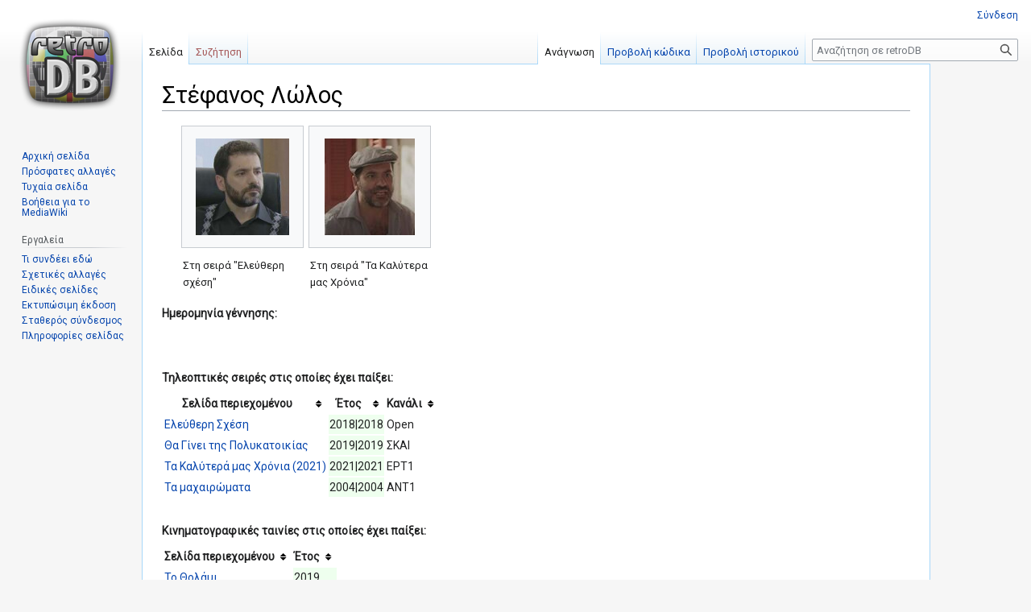

--- FILE ---
content_type: text/html; charset=UTF-8
request_url: https://retrodb.gr/wiki/index.php/%CE%A3%CF%84%CE%AD%CF%86%CE%B1%CE%BD%CE%BF%CF%82_%CE%9B%CF%8E%CE%BB%CE%BF%CF%82
body_size: 6609
content:
<!DOCTYPE html>
<html class="client-nojs" lang="el" dir="ltr">
<head>
<meta charset="UTF-8"/>
<title>Στέφανος Λώλος - retroDB</title>
<script>document.documentElement.className="client-js";RLCONF={"wgBreakFrames":!1,"wgSeparatorTransformTable":[",\t.",".\t,"],"wgDigitTransformTable":["",""],"wgDefaultDateFormat":"dmy","wgMonthNames":["","Ιανουάριος","Φεβρουάριος","Μάρτιος","Απρίλιος","Μάιος","Ιούνιος","Ιούλιος","Αύγουστος","Σεπτέμβριος","Οκτώβριος","Νοέμβριος","Δεκέμβριος"],"wgRequestId":"2e27508078c084c8f280ffa1","wgCSPNonce":!1,"wgCanonicalNamespace":"","wgCanonicalSpecialPageName":!1,"wgNamespaceNumber":0,"wgPageName":"Στέφανος_Λώλος","wgTitle":"Στέφανος Λώλος","wgCurRevisionId":240080,"wgRevisionId":240080,"wgArticleId":70822,"wgIsArticle":!0,"wgIsRedirect":!1,"wgAction":"view","wgUserName":null,"wgUserGroups":["*"],"wgCategories":["Pages using DynamicPageList parser function","Ηθοποιοί"],"wgPageContentLanguage":"el","wgPageContentModel":"wikitext","wgRelevantPageName":
"Στέφανος_Λώλος","wgRelevantArticleId":70822,"wgIsProbablyEditable":!1,"wgRelevantPageIsProbablyEditable":!1,"wgRestrictionEdit":[],"wgRestrictionMove":[]};RLSTATE={"site.styles":"ready","noscript":"ready","user.styles":"ready","user":"ready","user.options":"loading","mediawiki.page.gallery.styles":"ready","skins.vector.styles.legacy":"ready","jquery.tablesorter.styles":"ready","ext.ShoutWikiAds.vector.skyscraper":"ready","ext.ShoutWikiAds.vector.button":"ready"};RLPAGEMODULES=["site","mediawiki.page.ready","jquery.tablesorter","skins.vector.legacy.js"];</script>
<script>(RLQ=window.RLQ||[]).push(function(){mw.loader.implement("user.options@1hzgi",function($,jQuery,require,module){/*@nomin*/mw.user.tokens.set({"patrolToken":"+\\","watchToken":"+\\","csrfToken":"+\\"});mw.user.options.set({"variant":"el"});
});});</script>
<link rel="stylesheet" href="/wiki/load.php?lang=el&amp;modules=ext.ShoutWikiAds.vector.button%2Cskyscraper%7Cjquery.tablesorter.styles%7Cmediawiki.page.gallery.styles%7Cskins.vector.styles.legacy&amp;only=styles&amp;skin=vector"/>
<script async="" src="/wiki/load.php?lang=el&amp;modules=startup&amp;only=scripts&amp;raw=1&amp;skin=vector"></script>
<meta name="ResourceLoaderDynamicStyles" content=""/>
<link rel="stylesheet" href="/wiki/load.php?lang=el&amp;modules=site.styles&amp;only=styles&amp;skin=vector"/>
<meta name="generator" content="MediaWiki 1.36.1"/>
<link rel="shortcut icon" href="/wiki/favicon.ico"/>
<link rel="search" type="application/opensearchdescription+xml" href="/wiki/opensearch_desc.php" title="retroDB (el)"/>
<link rel="EditURI" type="application/rsd+xml" href="https://retrodb.gr/wiki/api.php?action=rsd"/>
<link rel="alternate" type="application/atom+xml" title="retroDB ροή Atom" href="/wiki/index.php?title=%CE%95%CE%B9%CE%B4%CE%B9%CE%BA%CF%8C:%CE%A0%CF%81%CF%8C%CF%83%CF%86%CE%B1%CF%84%CE%B5%CF%82%CE%91%CE%BB%CE%BB%CE%B1%CE%B3%CE%AD%CF%82&amp;feed=atom"/>
</head>
<body class="mediawiki ltr sitedir-ltr mw-hide-empty-elt ns-0 ns-subject page-Στέφανος_Λώλος rootpage-Στέφανος_Λώλος skin-vector action-view skin-vector-legacy"><div id="mw-page-base" class="noprint"></div>
<div id="mw-head-base" class="noprint"></div>
<div id="content" class="mw-body" role="main">
	<a id="top"></a>
	<div id="siteNotice" class="mw-body-content"><!-- Begin leaderboard ad (ShoutWikiAds) -->
		<div id="vector-leaderboard-ad" class="vector-ad noprint"><script type="text/javascript"><!--
google_ad_client = "pub-";
google_ad_slot = "";
google_ad_width = 728;
google_ad_height = 90;
google_ad_format = "728x90_as";
//google_ad_type = "";
google_ad_channel = "";
google_color_border = "F6F4C4";
google_color_bg = "FFFFE0";
google_color_link = "000000";
google_color_text = "000000";
google_color_url = "002BB8";
//--></script></div>
			<!-- End leaderboard ad (ShoutWikiAds) -->
</div>
	<div class="mw-indicators mw-body-content">
	</div>
	<h1 id="firstHeading" class="firstHeading" >Στέφανος Λώλος</h1>
	<div id="bodyContent" class="mw-body-content">
		<div id="siteSub" class="noprint">Από retroDB</div>
		<div id="contentSub"></div>
		<div id="contentSub2"></div>
		
		<div id="jump-to-nav"></div>
		<a class="mw-jump-link" href="#mw-head">Μετάβαση στην πλοήγηση</a>
		<a class="mw-jump-link" href="#searchInput">Πήδηση στην αναζήτηση</a>
		<div id="mw-content-text" lang="el" dir="ltr" class="mw-content-ltr"><div class="mw-parser-output"><ul class="gallery mw-gallery-traditional">
		<li class="gallerybox" style="width: 155px"><div style="width: 155px">
			<div class="thumb" style="width: 150px;"><div style="margin:15px auto;"><a href="/wiki/index.php/%CE%91%CF%81%CF%87%CE%B5%CE%AF%CE%BF:Stefanoslolos.JPG" class="image"><img alt="" src="/wiki/images/thumb/5/5b/Stefanoslolos.JPG/116px-Stefanoslolos.JPG" decoding="async" width="116" height="120" srcset="/wiki/images/thumb/5/5b/Stefanoslolos.JPG/174px-Stefanoslolos.JPG 1.5x, /wiki/images/5/5b/Stefanoslolos.JPG 2x" /></a></div></div>
			<div class="gallerytext">
<p>Στη σειρά "Ελεύθερη σχέση"
</p>
			</div>
		</div></li>
		<li class="gallerybox" style="width: 155px"><div style="width: 155px">
			<div class="thumb" style="width: 150px;"><div style="margin:15px auto;"><a href="/wiki/index.php/%CE%91%CF%81%CF%87%CE%B5%CE%AF%CE%BF:Stefanoslolos2.jpg" class="image"><img alt="" src="/wiki/images/thumb/4/45/Stefanoslolos2.jpg/112px-Stefanoslolos2.jpg" decoding="async" width="112" height="120" srcset="/wiki/images/thumb/4/45/Stefanoslolos2.jpg/168px-Stefanoslolos2.jpg 1.5x, /wiki/images/4/45/Stefanoslolos2.jpg 2x" /></a></div></div>
			<div class="gallerytext">
<p>Στη σειρά "Τα Καλύτερα μας Χρόνια"
</p>
			</div>
		</div></li>
</ul>
<p><b>Ημερομηνία γέννησης:</b>
</p><p><br />
</p><p><br />
<b>Τηλεοπτικές σειρές στις οποίες έχει παίξει:</b>
</p>
<table class="sortable">
<tbody><tr>
<th>Σελίδα περιεχομένου
</th>
<th>Έτος
</th>
<th>Κανάλι
</th></tr>
<tr>
<td><a href="/wiki/index.php/%CE%95%CE%BB%CE%B5%CF%8D%CE%B8%CE%B5%CF%81%CE%B7_%CE%A3%CF%87%CE%AD%CF%83%CE%B7" title="Ελεύθερη Σχέση">Ελεύθερη Σχέση</a>
</td>
<td bgcolor="#eeffee">2018|2018
</td>
<td>Open
</td></tr>
<tr>
<td><a href="/wiki/index.php/%CE%98%CE%B1_%CE%93%CE%AF%CE%BD%CE%B5%CE%B9_%CF%84%CE%B7%CF%82_%CE%A0%CE%BF%CE%BB%CF%85%CE%BA%CE%B1%CF%84%CE%BF%CE%B9%CE%BA%CE%AF%CE%B1%CF%82" title="Θα Γίνει της Πολυκατοικίας">Θα Γίνει της Πολυκατοικίας</a>
</td>
<td bgcolor="#eeffee">2019|2019
</td>
<td>ΣΚΑΙ
</td></tr>
<tr>
<td><a href="/wiki/index.php/%CE%A4%CE%B1_%CE%9A%CE%B1%CE%BB%CF%8D%CF%84%CE%B5%CF%81%CE%AC_%CE%BC%CE%B1%CF%82_%CE%A7%CF%81%CF%8C%CE%BD%CE%B9%CE%B1_(2021)" title="Τα Καλύτερά μας Χρόνια (2021)">Τα Καλύτερά μας Χρόνια (2021)</a>
</td>
<td bgcolor="#eeffee">2021|2021
</td>
<td>ΕΡΤ1
</td></tr>
<tr>
<td><a href="/wiki/index.php/%CE%A4%CE%B1_%CE%BC%CE%B1%CF%87%CE%B1%CE%B9%CF%81%CF%8E%CE%BC%CE%B1%CF%84%CE%B1" title="Τα μαχαιρώματα">Τα μαχαιρώματα</a>
</td>
<td bgcolor="#eeffee">2004|2004
</td>
<td>ΑΝΤ1
</td></tr></tbody></table>
<p><br />
<b>Κινηματογραφικές ταινίες στις οποίες έχει παίξει:</b>
</p>
<table class="sortable">
<tbody><tr>
<th>Σελίδα περιεχομένου
</th>
<th>Έτος
</th></tr>
<tr>
<td><a href="/wiki/index.php/%CE%A4%CE%BF_%CE%98%CE%BF%CE%BB%CE%AC%CE%BC%CE%B9" title="Το Θολάμι">Το Θολάμι</a>
</td>
<td bgcolor="#eeffee">2019
</td></tr></tbody></table>
<p><br />
<b>Τηλεταινίες στις οποίες έχει παίξει:</b>
</p><p><br />
</p><p><b>Βιντεοταινίες στις οποίες έχει παίξει:</b>
</p><p><br />
</p><p><b>Μαγνητοσκοπημένες θεατρικές παραστάσεις στις οποίες έχει παίξει:</b>
</p><p><br />
</p><p><b>Θεατρικές παραστάσεις στις οποίες έχει παίξει:</b>
</p><p><br />
</p><p><b>Εκπομπές στις οποίες συμμετείχε ή τις οποίες παρουσίαζε:</b>
</p><p><br />
</p><p><b>Τηλεπαιχνίδια τα οποία παρουσίαζε ή στα οποία συμμετείχε:</b>
</p><p><br />
</p><p><b>Επεισόδια σειρών μυθοπλασίας &amp; εκπομπών στα οποία συμμετείχε ή παρουσίαζε:</b>
</p><p><br />
</p><p><b>Μεταγλωττισμένες παραγωγές στις οποίες συμμετείχε:</b>
</p><p><br />
<b>Έχει τραγουδήσει:</b>
</p><p><br />
</p><p><b>Βιογραφία: </b> 
</p><p><b>Trivia: </b> 
</p><p>Συζητήστε για τον/την ηθοποιό "{{{Sname}}}" στο <a rel="nofollow" class="external text" href="https://www.retromaniax.gr">Retromaniax.gr</a>
</p>
<!-- 
NewPP limit report
Cached time: 20260122062050
Cache expiry: 0
Dynamic content: true
Complications: []
CPU time usage: 0.110 seconds
Real time usage: 0.705 seconds
Preprocessor visited node count: 126/1000000
Post‐expand include size: 2639/2097152 bytes
Template argument size: 0/2097152 bytes
Highest expansion depth: 4/40
Expensive parser function count: 0/100
Unstrip recursion depth: 0/20
Unstrip post‐expand size: 1289/5000000 bytes
-->
<!--
Transclusion expansion time report (%,ms,calls,template)
100.00%  594.057      1 -total
100.00%  594.057      1 Πρότυπο:Actor
  2.21%   13.110     11 Πρότυπο:Extension_DPL
-->
</div>
<div class="printfooter">Ανακτήθηκε από «<a dir="ltr" href="https://retrodb.gr/wiki/index.php?title=Στέφανος_Λώλος&amp;oldid=240080">https://retrodb.gr/wiki/index.php?title=Στέφανος_Λώλος&amp;oldid=240080</a>»</div></div>
		<div id="catlinks" class="catlinks" data-mw="interface"><div id="mw-normal-catlinks" class="mw-normal-catlinks"><a href="/wiki/index.php/%CE%95%CE%B9%CE%B4%CE%B9%CE%BA%CF%8C:%CE%9A%CE%B1%CF%84%CE%B7%CE%B3%CE%BF%CF%81%CE%AF%CE%B5%CF%82" title="Ειδικό:Κατηγορίες">Κατηγορίες</a>: <ul><li><a href="/wiki/index.php?title=%CE%9A%CE%B1%CF%84%CE%B7%CE%B3%CE%BF%CF%81%CE%AF%CE%B1:Pages_using_DynamicPageList_parser_function&amp;action=edit&amp;redlink=1" class="new" title="Κατηγορία:Pages using DynamicPageList parser function (η σελίδα δεν υπάρχει)">Pages using DynamicPageList parser function</a></li><li><a href="/wiki/index.php/%CE%9A%CE%B1%CF%84%CE%B7%CE%B3%CE%BF%CF%81%CE%AF%CE%B1:%CE%97%CE%B8%CE%BF%CF%80%CE%BF%CE%B9%CE%BF%CE%AF" title="Κατηγορία:Ηθοποιοί">Ηθοποιοί</a></li></ul></div></div>
	</div>
</div>
<div id='mw-data-after-content'>
	
<!-- Begin skyscraper ad (ShoutWikiAds) -->
<div id="column-google" class="vector-ad noprint"><script type="text/javascript"><!--
google_ad_client = "pub-";
google_ad_slot = "";
google_ad_width = 120;
google_ad_height = 600;
google_ad_format = "120x600_as";
//google_ad_type = "text";
google_ad_channel = "";
google_color_border = "F6F4C4";
google_color_bg = "FFFFE0";
google_color_link = "000000";
google_color_text = "000000";
google_color_url = "002BB8";
//--></script></div>
<!-- End skyscraper ad (ShoutWikiAds) -->

</div>

<div id="mw-navigation">
	<h2>Μενού πλοήγησης</h2>
	<div id="mw-head">
		<!-- Please do not use role attribute as CSS selector, it is deprecated. -->
<nav id="p-personal" class="mw-portlet mw-portlet-personal vector-menu" aria-labelledby="p-personal-label" role="navigation" 
	 >
	<h3 id="p-personal-label" class="vector-menu-heading">
		<span>Προσωπικά εργαλεία</span>
	</h3>
	<div class="vector-menu-content">
		<ul class="vector-menu-content-list"><li id="pt-login"><a href="/wiki/index.php?title=%CE%95%CE%B9%CE%B4%CE%B9%CE%BA%CF%8C:%CE%A3%CF%8D%CE%BD%CE%B4%CE%B5%CF%83%CE%B7%CE%A7%CF%81%CE%AE%CF%83%CF%84%CE%B7&amp;returnto=%CE%A3%CF%84%CE%AD%CF%86%CE%B1%CE%BD%CE%BF%CF%82+%CE%9B%CF%8E%CE%BB%CE%BF%CF%82" title="Σας ενθαρρύνουμε να συνδεθείτε· ωστόσο, δεν είναι υποχρεωτικό [o]" accesskey="o">Σύνδεση</a></li></ul>
		
	</div>
</nav>

		<div id="left-navigation">
			<!-- Please do not use role attribute as CSS selector, it is deprecated. -->
<nav id="p-namespaces" class="mw-portlet mw-portlet-namespaces vector-menu vector-menu-tabs" aria-labelledby="p-namespaces-label" role="navigation" 
	 >
	<h3 id="p-namespaces-label" class="vector-menu-heading">
		<span>Ονοματοχώροι</span>
	</h3>
	<div class="vector-menu-content">
		<ul class="vector-menu-content-list"><li id="ca-nstab-main" class="selected"><a href="/wiki/index.php/%CE%A3%CF%84%CE%AD%CF%86%CE%B1%CE%BD%CE%BF%CF%82_%CE%9B%CF%8E%CE%BB%CE%BF%CF%82" title="Προβολή της σελίδας περιεχομένου [c]" accesskey="c">Σελίδα</a></li><li id="ca-talk" class="new"><a href="/wiki/index.php?title=%CE%A3%CF%85%CE%B6%CE%AE%CF%84%CE%B7%CF%83%CE%B7:%CE%A3%CF%84%CE%AD%CF%86%CE%B1%CE%BD%CE%BF%CF%82_%CE%9B%CF%8E%CE%BB%CE%BF%CF%82&amp;action=edit&amp;redlink=1" rel="discussion" title="Συζήτηση για τη σελίδα περιεχομένου (η σελίδα δεν υπάρχει) [t]" accesskey="t">Συζήτηση</a></li></ul>
		
	</div>
</nav>

			<!-- Please do not use role attribute as CSS selector, it is deprecated. -->
<nav id="p-variants" class="mw-portlet mw-portlet-variants emptyPortlet vector-menu vector-menu-dropdown" aria-labelledby="p-variants-label" role="navigation" 
	 >
	<input type="checkbox" class="vector-menu-checkbox" aria-labelledby="p-variants-label" />
	<h3 id="p-variants-label" class="vector-menu-heading">
		<span>Παραλλαγές</span>
	</h3>
	<div class="vector-menu-content">
		<ul class="vector-menu-content-list"></ul>
		
	</div>
</nav>

		</div>
		<div id="right-navigation">
			<!-- Please do not use role attribute as CSS selector, it is deprecated. -->
<nav id="p-views" class="mw-portlet mw-portlet-views vector-menu vector-menu-tabs" aria-labelledby="p-views-label" role="navigation" 
	 >
	<h3 id="p-views-label" class="vector-menu-heading">
		<span>Προβολές</span>
	</h3>
	<div class="vector-menu-content">
		<ul class="vector-menu-content-list"><li id="ca-view" class="selected"><a href="/wiki/index.php/%CE%A3%CF%84%CE%AD%CF%86%CE%B1%CE%BD%CE%BF%CF%82_%CE%9B%CF%8E%CE%BB%CE%BF%CF%82">Ανάγνωση</a></li><li id="ca-viewsource"><a href="/wiki/index.php?title=%CE%A3%CF%84%CE%AD%CF%86%CE%B1%CE%BD%CE%BF%CF%82_%CE%9B%CF%8E%CE%BB%CE%BF%CF%82&amp;action=edit" title="Αυτή η σελίδα είναι προστατευμένη.&#10;Μπορείτε να προβάλετε τον κώδικά της [e]" accesskey="e">Προβολή κώδικα</a></li><li id="ca-history"><a href="/wiki/index.php?title=%CE%A3%CF%84%CE%AD%CF%86%CE%B1%CE%BD%CE%BF%CF%82_%CE%9B%CF%8E%CE%BB%CE%BF%CF%82&amp;action=history" title="Παλιές αναθεωρήσεις της σελίδας [h]" accesskey="h">Προβολή ιστορικού</a></li></ul>
		
	</div>
</nav>

			<!-- Please do not use role attribute as CSS selector, it is deprecated. -->
<nav id="p-cactions" class="mw-portlet mw-portlet-cactions emptyPortlet vector-menu vector-menu-dropdown" aria-labelledby="p-cactions-label" role="navigation" 
	 >
	<input type="checkbox" class="vector-menu-checkbox" aria-labelledby="p-cactions-label" />
	<h3 id="p-cactions-label" class="vector-menu-heading">
		<span>Περισσότερα</span>
	</h3>
	<div class="vector-menu-content">
		<ul class="vector-menu-content-list"></ul>
		
	</div>
</nav>

			<div id="p-search" role="search" >
	<h3 >
		<label for="searchInput">Αναζήτηση</label>
	</h3>
	<form action="/wiki/index.php" id="searchform">
		<div id="simpleSearch" data-search-loc="header-navigation">
			<input type="search" name="search" placeholder="Αναζήτηση σε retroDB" autocapitalize="sentences" title="Αναζήτηση στο retroDB [f]" accesskey="f" id="searchInput"/>
			<input type="hidden" name="title" value="Ειδικό:Αναζήτηση"/>
			<input type="submit" name="fulltext" value="Αναζήτηση" title="Αναζήτηση σε σελίδες για αυτό το κείμενο" id="mw-searchButton" class="searchButton mw-fallbackSearchButton"/>
			<input type="submit" name="go" value="Μετάβαση" title="Μετάβαση σε μια σελίδα με αυτό ακριβώς το όνομα εάν υπάρχει" id="searchButton" class="searchButton"/>
		</div>
	</form>
</div>

		</div>
	</div>
	
<div id="mw-panel">
	<div id="p-logo" role="banner">
		<a class="mw-wiki-logo" href="/wiki/index.php/%CE%91%CF%81%CF%87%CE%B9%CE%BA%CE%AE_%CF%83%CE%B5%CE%BB%CE%AF%CE%B4%CE%B1"
			title="Επίσκεψη στην αρχική σελίδα"></a>
	</div>
	<!-- Please do not use role attribute as CSS selector, it is deprecated. -->
<nav id="p-navigation" class="mw-portlet mw-portlet-navigation vector-menu vector-menu-portal portal" aria-labelledby="p-navigation-label" role="navigation" 
	 >
	<h3 id="p-navigation-label" class="vector-menu-heading">
		<span>Πλοήγηση</span>
	</h3>
	<div class="vector-menu-content">
		<ul class="vector-menu-content-list"><li id="n-mainpage-description"><a href="/wiki/index.php/%CE%91%CF%81%CF%87%CE%B9%CE%BA%CE%AE_%CF%83%CE%B5%CE%BB%CE%AF%CE%B4%CE%B1" title="Επισκεφθείτε την αρχική σελίδα [z]" accesskey="z">Αρχική σελίδα</a></li><li id="n-recentchanges"><a href="/wiki/index.php/%CE%95%CE%B9%CE%B4%CE%B9%CE%BA%CF%8C:%CE%A0%CF%81%CF%8C%CF%83%CF%86%CE%B1%CF%84%CE%B5%CF%82%CE%91%CE%BB%CE%BB%CE%B1%CE%B3%CE%AD%CF%82" title="Λίστα πρόσφατων αλλαγών στο wiki [r]" accesskey="r">Πρόσφατες αλλαγές</a></li><li id="n-randompage"><a href="/wiki/index.php/%CE%95%CE%B9%CE%B4%CE%B9%CE%BA%CF%8C:%CE%A4%CF%85%CF%87%CE%B1%CE%AF%CE%B1" title="Φόρτωση μιας τυχαίας σελίδας [x]" accesskey="x">Τυχαία σελίδα</a></li><li id="n-help-mediawiki"><a href="https://www.mediawiki.org/wiki/Special:MyLanguage/Help:Contents">Βοήθεια για το MediaWiki</a></li></ul>
		
	</div>
</nav>

	<!-- Please do not use role attribute as CSS selector, it is deprecated. -->
<nav id="p-tb" class="mw-portlet mw-portlet-tb vector-menu vector-menu-portal portal" aria-labelledby="p-tb-label" role="navigation" 
	 >
	<h3 id="p-tb-label" class="vector-menu-heading">
		<span>Εργαλεία</span>
	</h3>
	<div class="vector-menu-content">
		<ul class="vector-menu-content-list"><li id="t-whatlinkshere"><a href="/wiki/index.php/%CE%95%CE%B9%CE%B4%CE%B9%CE%BA%CF%8C:%CE%A4%CE%B9%CE%A3%CF%85%CE%BD%CE%B4%CE%AD%CE%B5%CE%B9%CE%95%CE%B4%CF%8E/%CE%A3%CF%84%CE%AD%CF%86%CE%B1%CE%BD%CE%BF%CF%82_%CE%9B%CF%8E%CE%BB%CE%BF%CF%82" title="Κατάλογος όλων των σελίδων wiki που έχουν συνδέσμους προς εδώ [j]" accesskey="j">Τι συνδέει εδώ</a></li><li id="t-recentchangeslinked"><a href="/wiki/index.php/%CE%95%CE%B9%CE%B4%CE%B9%CE%BA%CF%8C:%CE%A3%CF%85%CE%BD%CE%B4%CE%B5%CE%B4%CE%B5%CE%BC%CE%AD%CE%BD%CE%B5%CF%82%CE%A0%CF%81%CF%8C%CF%83%CF%86%CE%B1%CF%84%CE%B5%CF%82%CE%91%CE%BB%CE%BB%CE%B1%CE%B3%CE%AD%CF%82/%CE%A3%CF%84%CE%AD%CF%86%CE%B1%CE%BD%CE%BF%CF%82_%CE%9B%CF%8E%CE%BB%CE%BF%CF%82" rel="nofollow" title="Πρόσφατες αλλαγές σε σελίδες που παραπέμπουν οι σύνδεσμοι αυτής της σελίδας [k]" accesskey="k">Σχετικές αλλαγές</a></li><li id="t-specialpages"><a href="/wiki/index.php/%CE%95%CE%B9%CE%B4%CE%B9%CE%BA%CF%8C:%CE%95%CE%B9%CE%B4%CE%B9%CE%BA%CE%AD%CF%82%CE%A3%CE%B5%CE%BB%CE%AF%CE%B4%CE%B5%CF%82" title="Κατάλογος με όλες τις ειδικές σελίδες [q]" accesskey="q">Ειδικές σελίδες</a></li><li id="t-print"><a href="javascript:print();" rel="alternate" title="Εκτυπώσιμη έκδοση αυτής της σελίδας [p]" accesskey="p">Εκτυπώσιμη έκδοση</a></li><li id="t-permalink"><a href="/wiki/index.php?title=%CE%A3%CF%84%CE%AD%CF%86%CE%B1%CE%BD%CE%BF%CF%82_%CE%9B%CF%8E%CE%BB%CE%BF%CF%82&amp;oldid=240080" title="Μόνιμος σύνδεσμος σε αυτή την έκδοση της σελίδας">Σταθερός σύνδεσμος</a></li><li id="t-info"><a href="/wiki/index.php?title=%CE%A3%CF%84%CE%AD%CF%86%CE%B1%CE%BD%CE%BF%CF%82_%CE%9B%CF%8E%CE%BB%CE%BF%CF%82&amp;action=info" title="Περισσότερες πληροφορίες σχετικά με αυτήν τη σελίδα">Πληροφορίες σελίδας</a></li></ul>
		<div class="after-portlet after-portlet-tb"><!-- Begin toolbox ad (ShoutWikiAds) -->
<div id="p-ads-left" class="noprint"><script type="text/javascript"><!--
google_ad_client = "pub-";
google_ad_slot = "";
google_ad_width = 125;
google_ad_height = 125;
google_ad_format = "125x125_as";
google_ad_type = "text";
google_ad_channel = "";
google_color_border = "F6F4C4";
google_color_bg = "FFFFE0";
google_color_link = "000000";
google_color_text = "000000";
google_color_url = "002BB8";
//--></script></div>
<!-- End toolbox ad (ShoutWikiAds) -->
</div>
	</div>
</nav>

	
</div>

</div>
<footer id="footer" class="mw-footer" role="contentinfo" >
	<ul id="footer-info" >
	<li id="footer-info-lastmod"> Η σελίδα αυτή τροποποιήθηκε τελευταία φορά στις 23 Νοεμβρίου 2021, στις 15:48.</li>
</ul>

	<ul id="footer-places" >
	<li id="footer-places-privacy"><a href="/wiki/index.php/retroDB:%CE%A0%CE%BF%CE%BB%CE%B9%CF%84%CE%B9%CE%BA%CE%AE_%CE%B9%CE%B4%CE%B9%CF%89%CF%84%CE%B9%CE%BA%CE%BF%CF%8D_%CE%B1%CF%80%CE%BF%CF%81%CF%81%CE%AE%CF%84%CE%BF%CF%85" title="retroDB:Πολιτική ιδιωτικού απορρήτου">Πολιτική ιδιωτικότητας</a></li>
	<li id="footer-places-about"><a href="/wiki/index.php/retroDB:%CE%A3%CF%87%CE%B5%CF%84%CE%B9%CE%BA%CE%AC" title="retroDB:Σχετικά">Σχετικά με retroDB</a></li>
	<li id="footer-places-disclaimer"><a href="/wiki/index.php/retroDB:%CE%93%CE%B5%CE%BD%CE%B9%CE%BA%CE%AE_%CE%B1%CF%80%CE%BF%CF%80%CE%BF%CE%AF%CE%B7%CF%83%CE%B7" title="retroDB:Γενική αποποίηση">Αποποίηση ευθυνών</a></li>
</ul>

	<ul id="footer-icons" class="noprint">
	<li id="footer-poweredbyico"><a href="https://www.mediawiki.org/"><img src="/wiki/resources/assets/poweredby_mediawiki_88x31.png" alt="Powered by MediaWiki" srcset="/wiki/resources/assets/poweredby_mediawiki_132x47.png 1.5x, /wiki/resources/assets/poweredby_mediawiki_176x62.png 2x" width="88" height="31" loading="lazy"/></a></li>
</ul>

</footer>


<script>(RLQ=window.RLQ||[]).push(function(){mw.config.set({"wgPageParseReport":{"limitreport":{"cputime":"0.110","walltime":"0.705","ppvisitednodes":{"value":126,"limit":1000000},"postexpandincludesize":{"value":2639,"limit":2097152},"templateargumentsize":{"value":0,"limit":2097152},"expansiondepth":{"value":4,"limit":40},"expensivefunctioncount":{"value":0,"limit":100},"unstrip-depth":{"value":0,"limit":20},"unstrip-size":{"value":1289,"limit":5000000},"timingprofile":["100.00%  594.057      1 -total","100.00%  594.057      1 Πρότυπο:Actor","  2.21%   13.110     11 Πρότυπο:Extension_DPL"]},"cachereport":{"timestamp":"20260122062050","ttl":0,"transientcontent":true}}});mw.config.set({"wgBackendResponseTime":1710});});</script>
</body></html>